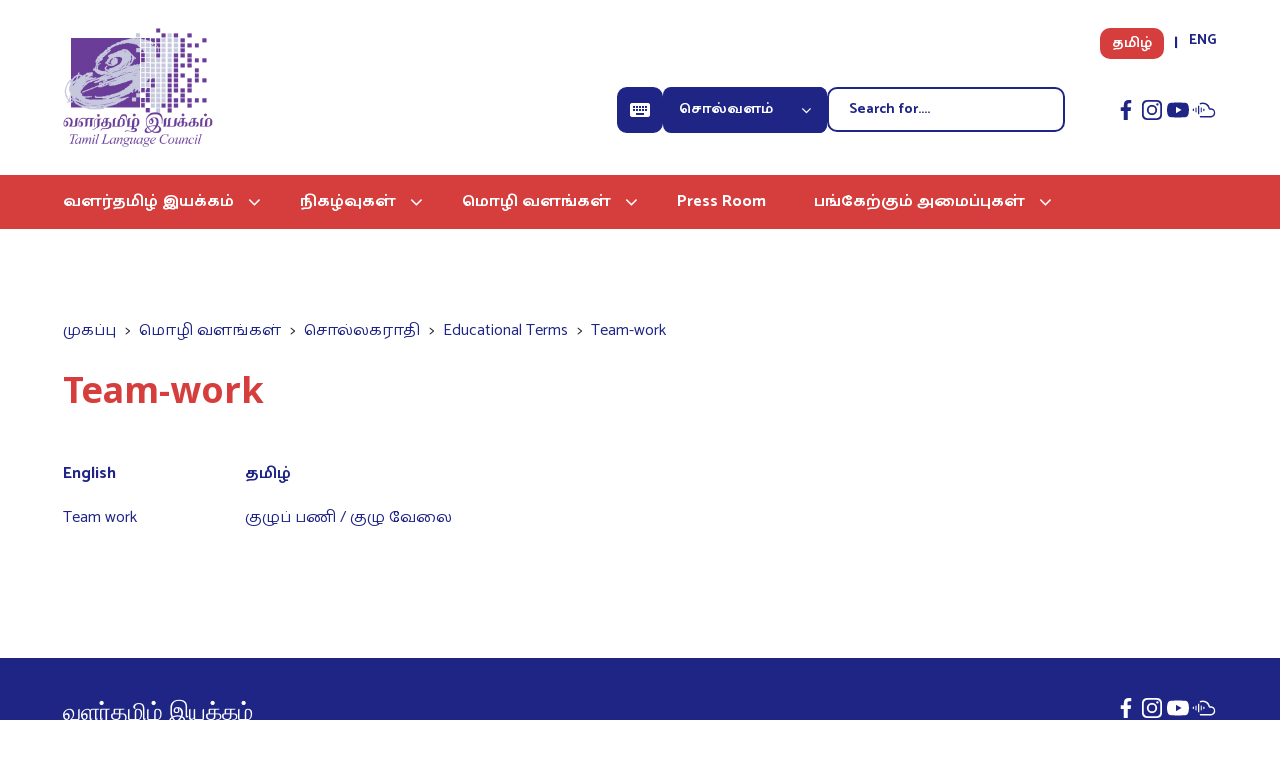

--- FILE ---
content_type: text/html; charset=utf-8
request_url: https://www.languagecouncils.sg/tamil/ta/language-resources/vocabulary/educational-terms/team-work
body_size: 16790
content:



<!DOCTYPE html>
<!--[if lt IE 7]>
<html class="no-js lt-ie9 lt-ie8 lt-ie7"> <![endif]-->
<!--[if IE 7]>
<html class="no-js lt-ie9 lt-ie8"> <![endif]-->
<!--[if IE 8]>
<html class="no-js lt-ie9"> <![endif]-->
<!--[if IE 9]>
<html class="no-js ie9"><![endif]-->
<!--[if gt IE 8]>
<html class="no-js"><![endif]-->
<html lang="ta">
<head><meta charset="utf-8" /><meta http-equiv="X-UA-Compatible" content="IE=edge" /><title>
	Team-work
</title><meta name="description" content="The Tamil Language Festival is spearheaded by the Tamil Language Council which was formed in 2000 under the auspices of MICA" />
    <!-- icons -->
    <link rel="shortcut icon" href="/html/Tlc/images/favicon.ico" /><meta name="viewport" content="width=device-width, initial-scale=1.0" /><link rel="stylesheet" href="/html/Tlc2023/css/style.2.1.0.css" type="text/css" /><script src="https://assets.wogaa.sg/scripts/wogaa.js" defer></script>
    <!-- Google tag (gtag.js) --> 
    <script async src=https://www.googletagmanager.com/gtag/js?id=G-K73PWTB3Q6></script> 
    <script> 
        window.dataLayer = window.dataLayer || []; function gtag() { dataLayer.push(arguments); } gtag('js', new Date()); gtag('config', 'G-K73PWTB3Q6');
    </script>    
    <!--End Google tag (gtag.js) -->
    <!-- Google Tag Manager -->
    <script>
        (function (w, d, s, l, i) {
            w[l] = w[l] || []; w[l].push({
                'gtm.start':
                    new Date().getTime(), event: 'gtm.js'
            }); var f = d.getElementsByTagName(s)[0],
                j = d.createElement(s), dl = l != 'dataLayer' ? '&l=' + l : ''; j.async = true; j.src =
                    'https://www.googletagmanager.com/gtm.js?id=' + i + dl; f.parentNode.insertBefore(j, f);
        })(window, document, 'script', 'dataLayer', 'GTM-WT826FH');
    </script>
    <!-- End Google Tag Manager -->
<meta http-equiv="Content-Security-Policy" content="default-src &#39;self&#39; &#39;unsafe-inline&#39; &#39;unsafe-eval&#39; *.googletagmanager.com *.tagmanager.google.com *.wogaa.sg *.dcube.cloud cm.everesttech.net wogadobeanalytics.sc.omtrdc.net; script-src &#39;self&#39; &#39;unsafe-inline&#39; &#39;unsafe-eval&#39; *.googletagmanager.com *.tagmanager.google.com https://www.youtube.com *.wogaa.sg *.google.com *.google-analytics.com *.googleapis.com *.dcube.cloud assets.adobedtm.com; style-src &#39;self&#39; &#39;unsafe-inline&#39; *.googleapis.com *.googletagmanager.com *.tagmanager.google.com *.google.com *.wogaa.sg *.dcube.cloud;   img-src &#39;self&#39; data: *.googletagmanager.com *.tagmanager.google.com *.demdex.net *.google-analytics.com *.google.com *.google.com.sg *.googleapis.com *.gstatic.com cm.everesttech.net wogadobeanalytics.sc.omtrdc.net; font-src &#39;self&#39; data: *.googletagmanager.com *.tagmanager.google.com fonts.gstatic.com *.wogaa.sg *.dcube.cloud; connect-src &#39;self&#39;  *.google.com *.googletagmanager.com *.tagmanager.google.com *.wogaa.sg *.dcube.cloud *.google-analytics.com *.googleapis.com stats.g.doubleclick.net *.demdex.net; frame-src &#39;self&#39; *.googletagmanager.com *.tagmanager.google.com *.demdex.net *.youtube.com *.facebook.com cse.google.com *.soundcloud.com/; object-src &#39;none&#39;;" /><meta name="title" content="Team-work" /><meta name="twitter:title" content="Team-work" /><meta property="og:title" content="Team-work" /><meta content="2025-08-29" /></head>

<body id="Body">
    <!-- Google Tag Manager (noscript) -->
    <noscript>
        <iframe src="https://www.googletagmanager.com/ns.html?id=GTM-WT826FH"
            height="0" width="0" style="display: none; visibility: hidden"></iframe>
    </noscript>
    <!-- End Google Tag Manager (noscript) -->
    <form method="post" action="/tamil/ta/language-resources/vocabulary/educational-terms/team-work" id="mainform">
<div class="aspNetHidden">
<input type="hidden" name="__EVENTTARGET" id="__EVENTTARGET" value="" />
<input type="hidden" name="__EVENTARGUMENT" id="__EVENTARGUMENT" value="" />
<input type="hidden" name="__VIEWSTATE" id="__VIEWSTATE" value="to4Vh5bp2h8Nmj6LUaFEe6o/btGXQGNdK3vGN++D/sq8ksntTaQKDamK3owysW8nhN3Ul/GL2AcMU5oPctqIp0Bk64dOKf9LiuKECpRvlOdQFGXEmW3FahZx/RY1bOo0adWbEQpIhkYMbGy6xGcJ1txE+tvJ0L39Gbpkzzp0Vq0eTaQJMhEOAsr2VYNjHuuJtV9iSsFpGP6eJ2ztPAl278NolnTmFOzBeQ48HqsVrZFCEYKHrt5r2l8bd/lvqIY7rmRI9+6n0H8xC8LCFKbqtz0cerJKj0HJ3QqYh3MqUMYKCaw5nN7wkX6XTDNhWArDhhL07rqZ655xe/[base64]/UMDTCmb58bjbGSTINHS5H/Z7MQzj90YJf1UViOfBARMHACcty7RvAVrZrveagzoZuAtohLqCMw/IK0dr9jx9NtG+BF+Kn4fG3bgs6NXhaKif9baoP8soX/USWk0cCyThCfG/OQHyd2gEkOwrprIljTrToEk7G+XyBq33oJQ8olVXNX5n2EzuQjVF4QDA3LN6feKgjUphy3DzMsJaQkHQPK7LRMgLxX3sg4mtfZmS6C4cwFClRojRC3iJjY8t+Vv/xe+8b1MK4zhKm5ZDwqMFhd2pXDI3UGmVVHPcfv2SQqbRDuND1LHGY4dcH6S41WBXYkMtVfqVlbl+3+vsyIuaRdUx3PXz3/NTxphR87Y9y71r8YksIzJM6aQZ8SdS7tv1rfbTZ9lgkCNE1zS9aGn5etQ7NMJIe1hZ9P/zOSxhevsEze5EejxLl2iBT3nL6rLvh2CHNZZmZGPxw2R6EuhLNkfvH/07rq1XJDxqnv7Ocqk/tnzEo3gkExNQRHXrxgoUY6/tmbagMX3n10zhTaFbB+37tCNjJN5EiP+cqJEYJSjcwZ9w2glPCub2eNWc1MCueiOxmAWxwCJRk9VuiD1pQXej8D0wqaXf8X7+9WclgrXqW/+NxHQjixIEn2HsXai7nOMvotTY608PI+ZnxNQwj+Mszd5woo/LpTxQ1xlv4kVUvQwq5J4xoULTrM62eqJnQUIL7iUUCT3k9TrKF9AKjzopIvQMGNyC+5eMg+zKTvtvVlUNgpudW4BxriHg0s9MnjCOiqB/t5xbH0kSsL5Q8xNxJ7CncHP+g+W9pGQUobH+QZazJvJBIlzOucKDuDSpZN2QBNjFAQuSq1JSBPgTZN17Vznlo8NZqzD4FpqbNvnocAwo+cBZFI4bbjd6NFfqmxOsKwkR6IYcUr3fUgz9WvV5CK8YUtPW9/II31QHKJ5DQQjYwc5e/LIkO1djNGzM5xeP9BbthfHC5oodVKIWzAcA4k/2TF8OjhYmSh/UGp85G7PtJ3wS36jBGt6SKPVrmA8LIRhXGNxLs/BQMNJN4FhUhmk9T71x1lGqCB5DoV2BrKWxfhA9cbC9Es9iTvduvaiAAON43ncfHPulQnpH4VAdDezyKdLTVWG6/7uaEOE85LsWmP5q8omsxS1mpF1ZQfCP1M0nrH35/CzG0ZdoeiV1SjWZF48g2gd45ph+SpTaGK/1EJT1r/m2ZKbYwai5fLbWqEiu4Rv6UFrrIs2bxBw8lprDzUijH73jLwEsopULiBh09fE1+liGkyECX97jpQM8pv695PviJU/f4DLAlhEykiWD9+xAd8JWkU0YNFmiNFWqFSSxeAfTeypqeL3OQO6sE0JUM/UmvsC1uGRVNp4KatDpssM+MIA4WRPvDaXVv+IwTsza3EOtcckmixl6EB4A5hZm0E+Xbb+b0ho33LZioFjDzdBH0RZzn7b3ir+jhJHgvUfTa+llF75q/n4NpLc7XAQhzxKT899BKVn3yEjVpQ0BjDRLPHnNPHvmRnKULiwciQZcvN/[base64]/KXs+FT+glQ5tLidCSvUQ/LnV2X22O/3AehvZ7uq9QzaG/o3pXCjxJlDTaUlnstvSSczMCvQaIYXcAJoX6WCQoWDFBhChfP7XZsBEke2M98cWRGnk4MtbrXpyquKjFNQ0IVqnL7RwUQs7jBhsEjObYSPvpCt0aZkyq1GQmx1yW6s0DpKq6o6yRlNAv8MGLcYY6I2MHeOW/VoiBBsyZWptpcMpZbfD51wyufRIOJAUdGGzj+sZhQMaLFKKxEAg+lwHkhYVopopXjJyxWaCukj2E0pKVpvghrz6UgjjWcJbjD8Jz9xbXytifa5XtnpTMx+ulLfBkNRuv3pAfm//fH6RF34nJbtghtFL5naPr7z9eqkWJXkG3LGDlxtRiPMMYUZkaNBozfyyedjFEfXLCgBHMQUxEvhmKeJPeNxlluRrUBKis/JWQ2Q236HXee9estojOxwGVdBEAlkswpMChiazI02fM6z7q+4CdWfHBEMyZpQCK7oTSWkjSIaP9PSxP9Sx54XxixSnz0wxMiXmLYxr8Vc7Ei68PV32J8fg3nzx7drGdkJ52KB4pt+kL4H2K2SPcpudSom9PtcSm/Ut0eoTUy+pobB7o3Ibcakx3spAdR2w35nbq8W1K8DeeVoZ8AeyDx+6WVyT9iNkzvu8d6Jng/HTHDJX4nI0wi+J7bLrWD42+TeUrEro+0CYiQFN5r4ilG69wRiLZ/QyudIFQr9y+8fMWLv4k5GdeDr86oIUByG2sPYkc4tTtFpUhpIaefgzJToGyBsEl/mTxNaccJ+4E0acW8egHxkrhf9CGaysBc2UZ5QpsN5NdPF0PQjyMFffREB3/FvnzWiXuSi7TGd+luENs1JV/ICS8PUA6caKu/LHRZwLs+PjpoTXiLDfCiGwQxoDa7UL4LCcDC2ku6HuQvmMeijH29MqdU7v8VwyriPQ3y7l4pmvtzxJDgF21KEpOtcXa0X8ZG+YTafqwnhbykpZSf1rHm2BprTXJD0MxzT5wjGVLAWxNjai77Q3bDa4Vjq0Xv9rZCibjclB/SZ49Jq7ilW0rK0b/RTgi+u+kRvxBA47Ne5P7PtdMzqsfQ7TPCWgwmqQV+4/dtEAjpwX9XE8IvDoTdZUFO0K59U7P9hqYCw7sGiNddBuggTIx7NkB9O7rBv6Nm6upwRnO+JmoP4/21tz8z5s6iLtI1NgkYknFXU0e1fZxA3FwUxkWZT5Cv+1VMgwOOS4Ea5JSfPW7xs1vrklHmn15i8MtJnMG57plslwn72UMrV4uL4VKQvtyokFBCLh7HTdBAVCoI0HN5dha9mt+BowiHDHMVAW5K4liu1eTsRWuaPIofV2JAhENrdXe97WUAvqQEvwlrSJHhZU32/iPZFaszCI1FIq+Jp5QR+cqJmb49dB2xHBrPXvb6VTuQeUh4MWo9yIEhLVUIf42jFjl6xl+8Qop47auwZBX/9q8E9s8E/Mc9Wz9X7Y9ks1tCTY3aLAHuy7i6zDsMn0rY5yTGeec+vM1+6oFerImWmPH/oCTHoceCA+cfLFf65ewo4FHysGRy/r/TBHK/jFu7oIVD23Js9t4DNstMAN8+rchKZXXIXEeIroAoNlg3+cJkXs6Yuqa2ggz2UllPMebCz4ZfS6wmykTXJCQWj0BRCzLt/hnPkBKuzsurUD8n0dNCX7t6iaP77he9uAGX5l46p5Cjybfvku+MQqZ/2dslTCaxMvX9EKrrTvnCIr9enAzdAf9lENqIxHgmVVZOkUt9BocCV7XqiDd8AhojIjJbqm/4Ycz/N2KC73R/WelwCjaiiohkMeBmZ+CMcOgzvntEHTKj78ENnCBzDJBRr5ZhVyeZuP3DCKABFWgX1L47G64uwAiz9aCKYyq2Gb2/DhUpniN1w5zVjdP2zpkPLb9CG/2VGgY5PKZFc/OnT+/k5mRenkeDpY4ArpjrowKbNoj5xKTlhCYnSRUaWLLRVFcdAECxqKHI8zzQG2osejJpJyaTGBOCsHhYHW+/XDXo1BQMRDFqv1L4uz9xJV+jqHQ+bPO5tITpZwnnxnqdyBmdandY4rV2lVMM8/t6LMaKNSkipaIYaaLI6BNdRHhQP5q+hrqHykJSz5wzeajKZyXSh2M2kIJkMIRzbCEHzTb6vPNeLAt5zkQlaEkzOe6/iCdfCmcOnEp8FP+1kMu38IyVsZsmi9phIpmHoocIq7CR4b4HKqjxvGra6djUqkqaxQB/btP0efjSxtvmqme7vhSQBD/j/qjcyS3r3FXR9ySSkA6Qq9SNcPLj/gj+ghaRCTMUmbDL4mHusps7DynGBr/FKw4uX/9LBNLsXWJBuY1npdYewvwpwE8ceHWaNPoHS4Atv8SF65SEvNh/[base64]/3nw60NP9Srn26z/z2izI0KEZeXC0tLm1bAMosnyUBo0PGTQVkXK7rTJi5OVJqntzuhqbya93loWQnt9sQq56dlwq3kfypboJT1ncxq8UQNYU+XUHtVz9K7LNPh1fOes33O+1xafycTY37IQ1m5/myOtGOLkqJP6/8Yp71oO7LLSyamxMdU48cwSNMT/loRbRiNT8iPZ3SsfHaNPTq7oXvTzB6LeEMywR9/h0Mn3aeet/5RSjP2KMwzW+4EbThc/EnwwSrJUIYbKgKvDKtqWPchPAw+tVT5fSWVU+MIyH1s4/fvd5oTAGFkZ2qMlwRNDIuf5WKQvojJ7kIqnXWBvmesyAIPYZLgDaq8eySwzy15vsuYxk8yLfRpC7UbKJMaNDNs2GPo28zgP156R3Gf1XMWPSR41p8BNNLGB/e8H6EhgGryiehGBwhx68cu1O1dPW24cDWgN5OBX6qAxdezer+5G2PochBvl/+E5/fGRZBGaC1SYy2etp66uMU9XEwK11s4Cr15+gdvPu5DG8lbyrptAnS0D1mfGatp6gv3M+N44IunkIxTSPj7zfkb3kP0jHIygeftwyfiiINkf0rP2vNSwQV/0mHhNgtPAK4gn87aXI+DYBvhIagiFWnIAwXSCoAMbgaui/jcUDtzNNF5EKuyTMhyfUgPhIozUSKDlyqUs4vw57AsU6Yki9o10XnuCW4XTkSrpzDVfq3+n9imk/XtXcaw6DXlALjWiYcvE4mwhkI6WHQ4SeewoyNX/5cdhbEbFMbgUnLfPkiQbmvxMd7F1wNwlInkT4I2CfwuisMLhqOSTXamX9g5Kfmo4ZHFEle2Q4Yq4amp17gA5yLNwEVrrHTzeDjaKi+DH/iLqPM6FDaVvNkWrGZk0aer1U0wOoT+De1uHe8xhhKwj3/0mDB2KlVrnJgaEueSB4oq+1ceyCvFIdLDJo4F9Jnm3fXJ4XLVFf0Td/KwO5eM7AFcZUJ2E5C8TJif1LRjPCUI8y9+JuR3D9C59TSq5vESAD0Hc/9eIa7u8e4Dx/e+LP3nN1qlFT7PfrNcY52GnwXS5+4fR8ouLCKxQcWig8DcxXrcpwNX5cVVkXXWqBLAOpnJ8eZPzXXxpRWLic9aZZA7nIps/BFBBTqJLnUxBy6kqkRoN6dDguDFvuDq5Y0z1Gc26hiJmiETyZJ+6BX5G9GW/r+cbMVbsHY8PaW8MwWkPdoSvTpje2vvZJfeUf82zZqKjR2i0vRtAl6NoGM78Os7OEpaPTrceTRoNeT9nu25x7GLYBuIQsl0dF/lRgPpuAkgpfNdMAGFvM0/+EUsWu9Bfo0oIQ+ESla+GUUJTpxX27LXv5S+TsR3lqSy3uQSjBzafEA7Kh1JxCFCikUJtZP0GQ8f95muQx83c0q8BnlmJ/[base64]/[base64]/IYajpaHPFQdE93zOH8HMwYovC9/hF1hOBZi9UY0Hw/2v7nBA7KWmGj/nHLITULdPdohl5Nsz/iI1bbha+eGYEExLmvU4jJCP7ryoliz6Tp5ccDl9tVvDmnoYdBDFZkq3kkTnHXg1QZh/+b2eBO/GDpfn1IBP17U0bTbC13nZYVq5Umaziic2stXXkCXghbCXHP+SrgSeuffFiu7vVUDXG/1pYbdi/B4Xs4Z6lXnugvnrnC6ITzR+1+E//PkTAYwDhJ+sYTyFW4yHX3eSZTDk/2cAV8pJzpOBKzHb0MOWTEnEZ5Rkz3fqSDnHlE4crGA93UFsoWtnwSuocmoU+zowsmnw5rzZWxrRdpsjeeC4HHv44AAYgh2EoCPV89+2LdiXBywG7fm/+ElqCuCo1KiagGU6tqDIwNm1xW8KDwT8tsLTdy6LwQkYdB+byoZvTaYx7hWmJ82TuhOnpOwAj05NeL5Ofu20+4IiP0HuNXWQjc/4MDm94Z16R9i+UfkvXh6wgJG73FnwnfwMImzIAOPuySpUlsbBt8c5zgXb0MsmEdJx7rk0G+lLLcfm8QAhYCRIQzTPCy3KEGM3JwFrtJHp+RJ9jdt+72DA1E/PCFQ6iymNxZ79rQf+u7+SSLYcMe1nTJdQVS0ayVMhkMfmh7Rxj+6TKTEilOQ/aOXTdioIWZqcB4BRhT0GxS4Wl4eje0i0KSX5b8ro3tw1TZh9tK068xbwbPgNdx3V+C0vlGBX2m+c++4EFgy6isgXqLyPoH1/oQIEsg5a0ZuHAv3eL0RUJPnBzKTf4HviWB7T8PyysNIISXg2aK3ZpjAuRqQwDag7Gcgxu5DXM/7MOnn1Cy9oj4sTwfCZ8ZGl6OcH/jWd4nhp6kqAkaVzh8D1eNFPqLKNkNKzdLFYM85FA/tIpRvJkQtqAk4xpo+cs6WZOGu+IpkcZrDHqEJdTHoGPWAq0q5bvTllZkJjJBOs2YfushareBliRVaZu7QOEs+07flgsfWqK5pVT6+D+tZx1pavhXP40xtfRq8pe3MgLyPaY+i7fRq0isQQzewgdC8WNGl71ZCv6XtPmv7g8FWa/oehzz4ZA825ncxBn4A/RRV6Fh6zyFH0+roW332LTG0fqqH20vrewOm5jFHWUWxgkDwbYVKQ7yATY2RrKxyHOcSP4odgMjK8ULr4Hb1hhE5YcsLb9ot5tDDOGVkfHVqn8s++wJTNWfLGilqThEFuYHSawKDqtfIqSlWmFcdGPb/bJzojcqjccNkkW8rKRuSwphY00tsjufPf687KCGspVIgcGkplpoERKL1tj1lJXADzZkxY+ONyHVATQDFZWW/V3/rqWfu4q3kUprsW16tussEkQtU0UFDKAPTPQwMs+O0XI9nvTYROzGHGs7Dh2hwBoIvxbn4CGkeLGY/p7KAfHylYKls3tm1Y/6TjwgW6RiNRu04GOMP/EQUHxLhl/2nazFO9kvgqm4Bc6vo40LJaWCLCkzOJ7DfYIe80oGvITx45US6LDoSrGg6h+E5W6NWiXtf8QWoWyRMFOjTozQ3zk0L0POq/ir6MXvh08kTbDuR/YAlzJrdtJyXiOyQJlr/WN4wVdvQit3FN8DgqHmoFF6svdKDgsNSGt3b30qzA/r9KhJKmtXQUOXxrHmW7txNZfuDcEyUM0b1UzK4xI2bNkgNPTfJbL8E2LblOwW8rEs3pj3/hH8nyNSQOzX5AI7nDSVUj3btk2VaepZSjjr6uSZ7Sjg+hJI7WQdpUZQgTcbRzZAoSIcmR1/t2jlm7B3nRZAGWrfxI+MU4Gcay105sb2wWJvIXJmYgR2aU/DE6zgBKRHCX/uhfstV1YG/vn5QNplki4sCnNr7bTBV5969XKVcz/Ao8bFVqdNR0aRncegJbE6hFHu3Hr0sYJ4Q23daLBy7brg6D6ufTbJiDSBP3fqW1HLTVNAYGuyg52+SZFreg+56RfpJN/bjc2mn5vc2/f57bP6/DTotaCcfz5KtDzRQWXkyB7SogbFzaxqRTdhVdQC+Qrp/GwZxxmAQY3ghk4+Hw7xNxJsmiwi5HmChUxksmqucb8ZTMwQhibeZpMhftn/b+anclIGhUCBACpZVJOJnUF4hw5dv5vIWGNwCdTR2IGi/fNZEWSzqt/GZ8RK48IZy6CPF5jSvzIdD1QmCI9WZQ2Jz+6SFJA8A45tRIam6DeIf1SDQBVmkjTEnK0rUa1kOXHhaheZZU6p4pOOAqSMRNwcYAqY7IwVXnBCnSPSe2njYR+xPKi8y7LO8lVgx3gflKRtd9ImhawE9eyi40/Hw8mry443uQOhMXYZs3OlRR15kvYzeOqH3wmfjCc+1jewEozdITNpMo4UwjGC94gohx6UqJVDn48A5Ef+dTWxQq6F1qXMMdxXG3+RwuVh/[base64]/QVtViStLudzFcT0jeuvwOlco3gp6j9t94tDntxciGzY3/I97JeyTVGqp9PNvpLJbXYDkcM7qaC4dvCu6za2xRjCNalVbf/VjMRU/uBlu+Q7BBTRcFRASCyGdCYQ/ZjDMA1Z+l5VZzEr7nCZVY0j1KXXqu3dgw4kd2xDL7O4g1LunyP2OdlIcBhfxnFQebrO0buAQzklVGI3bbje66TDTTxW2w1tx3HWsHPyVxTJnIgzmbCDrPvHLt7IkKoW89uAzPFQA+urxW/2GJK+9dCnIDMw9zHFnha6Oh1Ycs6hFYvSuGMHZngHskGYdMP4SJKCv5SjGLCHbMT+tV2mJ1x182d5scFenWnBYR2pzui9ZF6fsvHMiGnQSWm+EH8u4h6TOzHAWQdvQKcT/11Xoa+RbAwj8NQ7bNDHx2z1GUZGrQ2hzxiqHEhKR6q7xp1hxcXbt/ZQsVg8AeSlRFJUVJlHiaJi+QSJm0xz4pX98dlu2Kvjl2IPWYsoI6Y0E44OB+/6HdU9D6AotrosSV2Jf5muZvUJMWAgyRxHrlz8V5wY8jRRUxaYzx2NchGyA0B54poGSpp6VcFgKPs2MQubmWrhTMW5Ps7B9l6arArwBWWNH85O+DxTDsQae1zUTlVUbNUAmkm18Mm5ZwJ4Ir5YRjB8DY0YfjqJTzVDIDrA5CP2s9DStqIoWe+rpjPNcKWZ/[base64]/EcDlS/BArRPFuSaSMCM2lhAR0h6bGp3ohmq+W1AGo4Jlrffji/3FjEp8J4xwJpO67uhjUl8jB1uWVgE9ItoSA1qK4WxEh92+5pl9J5bkYF6SZ2Wrut6a5klkNKApqr0ZTke8W8Cce0Jy6uNngGgNiQ3YwQry8Wpx6wdknLd1hIqSbjmFCLYIiWWXP1xjUQwJqRXO3WBkkRPJ8eu0xyWXSm8hw/eGSIq3iR24QedJZFqnqKwskbtcR/t5+HKMoUImoaqQlSdsqInQVF4+GeNxzZCTogcWWAw6gLFWOG+zMXxvlZj7uzuEBtWA908xfvAxwBksWEKWWoyQdrPKPP8FAPZC+TuyQWuPV+9XYq9hm5wr0SSTuTPZ/d6/Iaymj0DNi13uY6Ax/l4fwsF8uqEV2vdDoarNOP6EfdLxBSuSk4A9XLrRBabDM8/F37ka8R8enDRfa4yVCZY3Xa0HhfaBlb2fF4OAsEGJFtvsG6Np+M2p3NAj539GBrQcu/81lyWxPsKYcfPOYmNYNDCkop+w3qOHgGtJ2tdaMuXKxPRv67AZE1+OJSMAqVazOZcj2F8/PjG+IzPWjeOqisP188NsNNcLbA7EJS1SIjnG1CAil3wMCyXHD2U7YdCE/CNGt0ck7zU22QjQkBACY11Yem807SnYDQ2VqstG3eUl0rsg6hxRFrw4KW3fjkY1Pk7UP7XSNQh1QKd281QhaB/FgNVzGhiSM9paTvt85FJ3uChmZzGgrQvQuLCShN6tHm1Lt1bPTDIfmLGd0IM6FcST5a1pZdmra5GJlXNdiDOAm2pyodyKBqsOyV4oTsAtG+1oQR7wgZrksYc8/M0RkT8RrEY3iBUuI8WL1a7Nb1l7S4Bxyukc94NpZ3guwgGxsZ3f0NHLmRWwTfyKDp5SGSlaLUbIReOPlW5XnLL8hHPRYYq57/[base64]/aWvY8hOyAjlHrnlBduYKWBJZr4kAUV4UNHvGOmY7AXOxk/ei9T2CBHS75Fz7PbM7JWS8rA54ZmNyoAlpdR0n8O6aeGqR68zXZM4Iw7afFG3vjnwH2rSJkWRYRAly6TXM8Sc3CG/sQZogOLyIzvLBV+sf/oakrFYp2F3szAw788CjWK1ec0+FV/dgb3J3ZCpOzZH4L5BN9yqQkrQzAaqZAk7/US9XqjCvIKerbxdbUZ8Oqb5L44I8v7R15V8URhl+HEWP3uqsQwqp0vT9QbfcMkBoHjdELgGk253YCOPb3ydxk/vWWO4/LvFxf2gBY6JR6BpN82Xgg43EK42IjYjemhh90R11JPnGFAlqjAUQtImHm0fDmRg2x9/dpT0G83iYw6zRcO9ROGAxeAQ/BF8Syj4nJMfDyzhMbnMx9hAGhvNWh3INnAEftR9j1dcQKUym6PEFpnaZ9oJPs0Nm2K3ufBNSDMnK/xMqlH6Mjn5n2lJFSfrsUBvCAPAeHmyOAM2EHTGYIXDo2+KWyR861NGMf5pnWTpzu9I9NZuRPmS0F4gk8c95T/7rrlB5gY74=" />
</div>

<script type="text/javascript">
//<![CDATA[
var theForm = document.forms['mainform'];
if (!theForm) {
    theForm = document.mainform;
}
function __doPostBack(eventTarget, eventArgument) {
    if (!theForm.onsubmit || (theForm.onsubmit() != false)) {
        theForm.__EVENTTARGET.value = eventTarget;
        theForm.__EVENTARGUMENT.value = eventArgument;
        theForm.submit();
    }
}
//]]>
</script>


<script src="/WebResource.axd?d=pynGkmcFUV13He1Qd6_TZGZTE8AkH9-4z_7qTnu6hmSxMLnoG6dHOJEDlQnTXzaTfhPrcTTjrVPW---2yRo5fUcKUg5qepuKtg_YOFVduqD7UqtWi5uIefZR11xNLix70&amp;t=638960893850303409" type="text/javascript"></script>


<script src="/ScriptResource.axd?d=[base64]&amp;t=5c0e0825" type="text/javascript"></script>
<script src="/ScriptResource.axd?d=[base64]&amp;t=5c0e0825" type="text/javascript"></script>
<div class="aspNetHidden">

	<input type="hidden" name="__VIEWSTATEGENERATOR" id="__VIEWSTATEGENERATOR" value="4BD59021" />
	<input type="hidden" name="__EVENTVALIDATION" id="__EVENTVALIDATION" value="e18d9PNObN7ZRUObTNErPcbRAKYgKEfD+CdaJN7NhuxHaC97OKvpza6pi+I7Ncaz13HKCsaXz9HH0mek48tu6n0CC6kuxyyD7+iQIgwx3z6PUWttoD8lDmsuB+edTrdY6fUrlm3InyLUvc4qjGD+SIWqdUyZOuIpt0haSi6UaVvRGsBO/QMjeix67u+3DXzeub5b24zOnmjIlGMwh7ucg74ahHBvMHTnHejH28F7rfQ=" />
</div>
        <!-- Start of Header Section -->
        
        <header>
            <div class="header-main">
                <div class="container">
                    <div class="header-main__core">
                        <div id="tlcplaceholderlogoblock_0_DivCode">
                <div class="header-logo"><a href="/tamil/ta">
                <picture>
                  <source media="(max-width: 1024px)" srcset="/html/Tlc2023/img/ui/tamil-logo-tablet.png"><img src="/html/tlc2023/img/ui/tamil-logo.png" alt="Tamil Logo" width="239" height="190" />
                </source></picture></a></div>
</div>



                        <div class="header-tools">
                            <div id="tlcplaceholderheadertooltop_0_DivCode" class="language-switch">
    <div id="tlcplaceholderheadertooltop_0_DivTamil" class="language-switch__item language-switch__item--active">
        <a id="tlcplaceholderheadertooltop_0_HypTamil" href="/tamil/ta/language-resources/vocabulary/educational-terms/team-work">தமிழ்</a>
    </div>
    <div id="tlcplaceholderheadertooltop_0_DivEnglish" class="language-switch__item">
        <a id="tlcplaceholderheadertooltop_0_HypEnglish" href="/tamil/en/language-resources/vocabulary/educational-terms/team-work">ENG</a>
    </div>
</div>


                            <div class="header-tools__menu-toggle">
                                <span></span>
                            </div>
                            <div id="tlcplaceholderheadertoolbottom_0_DivCode" class="header-tools__bottom">
    <div class="header-tools__bottom__search">
        <button class="btn-keyboard" type="button" aria-label="Open Keyboard">
            <img src="/html/Tlc2023/img/ui/keyboard_icon.svg"
                alt="Keyboard Icon" width="20" height="20">
        </button>
        <div class="tamil-keyboard">
            <span class="tamil-keyboard__title">தமிழ்</span>
            <div class="tamil-keyboard__wrapper">
                <div class="tamil-keyboard__row">
                    <span class="tamil-keyboard__item" data-text="1" data-shift="!">1</span>
                    <span class="tamil-keyboard__item" data-text="2" data-shift="@">2</span>
                    <span class="tamil-keyboard__item" data-text="3" data-shift="#">3</span>
                    <span class="tamil-keyboard__item" data-text="4" data-shift="$">4</span>
                    <span class="tamil-keyboard__item" data-text="5" data-shift="%">5</span>
                    <span class="tamil-keyboard__item" data-text="6" data-shift="^">6</span>
                    <span class="tamil-keyboard__item" data-text="7" data-shift="&amp;">7</span>
                    <span class="tamil-keyboard__item" data-text="8" data-shift="*">8</span>
                    <span class="tamil-keyboard__item" data-text="9" data-shift="(">9</span>
                    <span class="tamil-keyboard__item" data-text="0" data-shift=")">0</span>
                    <span class="tamil-keyboard__item" data-text="-" data-shift="_">-</span>
                    <span class="tamil-keyboard__item" data-text="=" data-shift="+">=</span>
                    <span class="tamil-keyboard__item" data-text="BkSp">BkSp</span>
                </div>
                <div class="tamil-keyboard__row">
                    <span class="tamil-keyboard__item" data-text="ஆ" data-shift="ஸ">ஆ</span>
                    <span class="tamil-keyboard__item" data-text="ஷ" data-shift="ஷ">ஷ</span>
                    <span class="tamil-keyboard__item" data-text="ஊ" data-shift="ஜ">ஊ</span>
                    <span class="tamil-keyboard__item" data-text="ஐ" data-shift="ஹ">ஐ</span>
                    <span class="tamil-keyboard__item" data-text="ஏ" data-shift="ஸ்ரீ">ஏ</span>
                    <span class="tamil-keyboard__item" data-text="ள" data-shift="க்ஷ">ள</span>
                    <span class="tamil-keyboard__item" data-text="ற" data-shift="">ற</span>
                    <span class="tamil-keyboard__item" data-text="ன" data-shift="">ன</span>
                    <span class="tamil-keyboard__item" data-text="ட" data-shift="[">ட</span>
                    <span class="tamil-keyboard__item" data-text="ண" data-shift="]">ண</span>
                    <span class="tamil-keyboard__item" data-text="ச" data-shift="{">ச</span>
                    <span class="tamil-keyboard__item" data-text="ஞ" data-shift="}">ஞ</span>
                    <span class="tamil-keyboard__item" data-text="\" data-shift="|">\</span>
                </div>
                <div class="tamil-keyboard__row">
                    <span class="tamil-keyboard__item" data-text="அ" data-shift="௹">அ</span>
                    <span class="tamil-keyboard__item" data-text="இ" data-shift="௺">இ</span>
                    <span class="tamil-keyboard__item" data-text="உ" data-shift="௸">உ</span>
                    <span class="tamil-keyboard__item" data-text="்" data-shift="ஃ">்</span>
                    <span class="tamil-keyboard__item" data-text="எ" data-shift="">எ</span>
                    <span class="tamil-keyboard__item" data-text="க" data-shift="">க</span>
                    <span class="tamil-keyboard__item" data-text="ப" data-shift="">ப</span>
                    <span class="tamil-keyboard__item" data-text="ம" data-shift="&amp;quot;">ம</span>
                    <span class="tamil-keyboard__item" data-text="த" data-shift=":">த</span>
                    <span class="tamil-keyboard__item" data-text="ந" data-shift=";">ந</span>
                    <span class="tamil-keyboard__item" data-text="ய" data-shift="'">ய</span>
                    <span class="tamil-keyboard__item" data-text="Enter">Enter</span>
                </div>
                <div class="tamil-keyboard__row">
                    <span class="tamil-keyboard__item" data-text="Shift">Shift</span>
                    <span class="tamil-keyboard__item" data-text="ஔ" data-shift="௳">ஔ</span>
                    <span class="tamil-keyboard__item" data-text="ஓ" data-shift="௴">ஓ</span>
                    <span class="tamil-keyboard__item" data-text="ஒ" data-shift="௵">ஒ</span>
                    <span class="tamil-keyboard__item" data-text="வ" data-shift="௶">வ</span>
                    <span class="tamil-keyboard__item" data-text="ங" data-shift="௷">ங</span>
                    <span class="tamil-keyboard__item" data-text="ல" data-shift="">ல</span>
                    <span class="tamil-keyboard__item" data-text="ர" data-shift="">ர</span>
                    <span class="tamil-keyboard__item" data-text="," data-shift="/">,</span>
                    <span class="tamil-keyboard__item" data-text="." data-shift="&lt;">.</span>
                    <span class="tamil-keyboard__item" data-text="ழ" data-shift="&gt;">ழ</span>
                    <span class="tamil-keyboard__item" data-text="ய" data-shift="?">ய</span>
                    <span class="tamil-keyboard__item" data-text="Shift">Shift</span>
                </div>
                <div class="tamil-keyboard__row">
                    <span class="tamil-keyboard__item tamil-keyboard__item--space" data-text="Space">Space</span>
                </div>
            </div>
        </div>
        <select name="tlcplaceholderheadertoolbottom_0$DdlSearchOption" id="tlcplaceholderheadertoolbottom_0_DdlSearchOption" class="custom-select" placeholder="">
	<option value="0">சொல்வளம் </option>
	<option value="1">இந்த இணையத்தளத்தில்</option>

</select>
        <div id="tlcplaceholderheadertoolbottom_0_Panel1" onkeypress="javascript:return WebForm_FireDefaultButton(event, &#39;tlcplaceholderheadertoolbottom_0_BtnSubmitSearch&#39;)">
	
            <script type="text/javascript">
//<![CDATA[
Sys.WebForms.PageRequestManager._initialize('tlcplaceholderheadertoolbottom_0$ScriptManger1', 'mainform', ['ttlcplaceholderheadertoolbottom_0$UpdatePanel1','tlcplaceholderheadertoolbottom_0_UpdatePanel1'], [], [], 90, '');
	//]]>
</script>

            <div id="tlcplaceholderheadertoolbottom_0_UpdatePanel1">
		
                    <input name="tlcplaceholderheadertoolbottom_0$editor" type="text" id="editor" class="header-search" placeholder="Search for...." aria-label="Search" />
                    <input type="submit" name="tlcplaceholderheadertoolbottom_0$BtnSubmitSearch" value="Send" id="tlcplaceholderheadertoolbottom_0_BtnSubmitSearch" class="tamil-keyboard__submit" style="display: none" />
                
	</div>
        
</div>
    </div>
    <div id="tlcplaceholderheadertoolbottom_0_placeholderheadertoolsocial_0_DivCode" class="header-tools__bottom__social">
    
            <a id="tlcplaceholderheadertoolbottom_0_placeholderheadertoolsocial_0_RptSocialMedia_HypSocialMedia_0" rel="noopener noreferrer" href="https://www.facebook.com/TamilLanguageCouncilSingapore" target="_blank">
                <picture>
                    <source id="tlcplaceholderheadertoolbottom_0_placeholderheadertoolsocial_0_RptSocialMedia_SrcSet_0" media="(max-width: 1199px)" srcset="/tamil/ta/-/media/tlc2023/common/facebook_icon.svg?h=26&amp;w=26" /><img id="tlcplaceholderheadertoolbottom_0_placeholderheadertoolsocial_0_RptSocialMedia_ImgSocialMedia_0" width="26px" height="26px" src="/tamil/ta/-/media/tlc2023/common/facebook_icon_blue.svg?h=26&amp;w=26" alt="Facebook" />
                </picture>
            </a>
        
            <a id="tlcplaceholderheadertoolbottom_0_placeholderheadertoolsocial_0_RptSocialMedia_HypSocialMedia_1" rel="noopener noreferrer" href="https://www.instagram.com/tamillangfestival" target="_blank">
                <picture>
                    <source id="tlcplaceholderheadertoolbottom_0_placeholderheadertoolsocial_0_RptSocialMedia_SrcSet_1" media="(max-width: 1199px)" srcset="/tamil/ta/-/media/tlc2023/common/ig_icon.svg?h=26&amp;w=26" /><img id="tlcplaceholderheadertoolbottom_0_placeholderheadertoolsocial_0_RptSocialMedia_ImgSocialMedia_1" width="26px" height="26px" src="/tamil/ta/-/media/tlc2023/common/ig_icon_blue.svg?h=26&amp;w=26" alt="Instagram" />
                </picture>
            </a>
        
            <a id="tlcplaceholderheadertoolbottom_0_placeholderheadertoolsocial_0_RptSocialMedia_HypSocialMedia_2" rel="noopener noreferrer" href="https://www.youtube.com/user/tamillanguagecouncil" target="_blank">
                <picture>
                    <source id="tlcplaceholderheadertoolbottom_0_placeholderheadertoolsocial_0_RptSocialMedia_SrcSet_2" media="(max-width: 1199px)" srcset="/tamil/ta/-/media/tlc2023/common/youtube_icon.svg?h=26&amp;w=26" /><img id="tlcplaceholderheadertoolbottom_0_placeholderheadertoolsocial_0_RptSocialMedia_ImgSocialMedia_2" width="26px" height="26px" src="/tamil/ta/-/media/tlc2023/common/youtube_icon_blue.svg?h=26&amp;w=26" alt="Youtube" />
                </picture>
            </a>
        
            <a id="tlcplaceholderheadertoolbottom_0_placeholderheadertoolsocial_0_RptSocialMedia_HypSocialMedia_3" rel="noopener noreferrer" href="https://soundcloud.com/tamil-language-council-tlc" target="_blank">
                <picture>
                    <source id="tlcplaceholderheadertoolbottom_0_placeholderheadertoolsocial_0_RptSocialMedia_SrcSet_3" media="(max-width: 1199px)" srcset="/tamil/ta/-/media/tlc2023/common/soundcloud_icon.svg?h=26&amp;w=26" /><img id="tlcplaceholderheadertoolbottom_0_placeholderheadertoolsocial_0_RptSocialMedia_ImgSocialMedia_3" width="26px" height="26px" src="/tamil/ta/-/media/tlc2023/common/soundcloud_icon_blue.svg?h=26&amp;w=26" alt="Soundcloud" />
                </picture>
            </a>
        
</div>
</div>




                        </div>
                    </div>
                </div>
                <div id="tlcplaceholderheadernav_0_DivCode" class="header-main__nav">
    <div class="container">
        <nav class="header-nav">
            <div class="header-nav__close"><span class="sgds-icon sgds-icon-cross"></span></div>
            <ul>
                <li class='header-nav__item header-nav__item--mobile-only'><a href='/tamil/ta'><span>முகப்பு</span></a></li><li class='header-nav__item header-nav__item--has-child'><a href='/tamil/ta/about'><span>வளர்தமிழ் இயக்கம்</span></a><span class='nav-arrow'></span><ul><li><a href='/tamil/ta/about/about-the-tamil-language-council'><span>வளர்தமிழ் இயக்கத்தைப் பற்றி</span></a></li><li><a href='/tamil/ta/about/about-the-logo'><span>சின்னத்தைப் பற்றி</span></a></li><li><a href='/tamil/ta/about/tamil-language-council-members'><span>உறுப்பினர்கள்</span></a></li><li><a href='/tamil/ta/about/tamil-language-council-20th-anniversary-commemorative-publication'><span>20வது ஆண்டு நினைவு மலர் வெளியீடு</span></a></li><li><a href='/tamil/ta/about/support-us'><span>எங்களை ஆதரியுங்கள்</span></a></li></ul></li><li class='header-nav__item header-nav__item--has-child'><a href='/tamil/ta/events-and-activities'><span>நிகழ்வுகள்</span></a><span class='nav-arrow'></span><ul><li><a href='/tamil/ta/events-and-activities/our-events'><span>நிகழ்ச்சி பட்டியல்</span></a></li><li><a href='/tamil/ta/events-and-activities/tamil-language-festival-2025'><span>தமிழ் மொழி விழா 2025</span></a></li><li><a href='/tamil/ta/events-and-activities/tamil-language-festival-2024'><span>தமிழ் மொழி விழா 2024</span></a></li><li><a href='/tamil/ta/events-and-activities/tamil-youth-festival-2024'><span>தமிழ் இளையர் விழா 2024</span></a></li><li><a href='/tamil/ta/events-and-activities/tamil-language-festival-2023'><span>தமிழ்மொழி விழா 2023</span></a></li><li><a href='/tamil/ta/events-and-activities/mascot-design-competition'><span>உருவச்சின்னம் வடிவமைக்கும் போட்டி</span></a></li><li><a href='/tamil/ta/events-and-activities/past-festivals'><span>Past Festivals</span></a></li></ul></li><li class='header-nav__item header-nav__item--has-child'><a href='/tamil/ta/language-resources'><span>மொழி வளங்கள்</span></a><span class='nav-arrow'></span><ul><li><a href='/tamil/ta/language-resources/living-language-living-heritage-volume-1'><span>Living Language Living Heritage Volume 1</span></a></li><li><a href='/tamil/ta/language-resources/glossary-of-english-to-tamil-terms'><span>சொல்வளக் கையேடு</span></a></li><li><a href='/tamil/ta/language-resources/living-language-living-heritage-volume-2'><span>Living Language Living Heritage Volume 2</span></a></li><li class='header-nav__item header-nav__item--has-child-2' ><span class='nav-item--no-link'>Living Language Living Heritage Audio Clips</span><span class='nav-arrow'></span><ul><li><a href='/tamil/ta/language-resources/tamil-language-audio-tips/2015-lllh-audio-clips'><span>2015 LLLH Audio Clips</span></a></li><li><a href='/tamil/ta/language-resources/tamil-language-audio-tips/2016-lllh-audio-clips'><span>2016 LLLH Audio Clips</span></a></li></ul><li><a href='/tamil/ta/language-resources/tamil-valzhthu-song-in-praise-of-tamil'><span>தமிழ் வாழ்த்து</span></a></li><li class='header-nav__item header-nav__item--has-child-2' ><span class='nav-item--no-link'>சொல்லகராதி</span><span class='nav-arrow'></span><ul><li><a href='/tamil/ta/language-resources/vocabulary/alphabetical-list'><span>Alphabetical List</span></a></li><li><a href='/tamil/ta/language-resources/vocabulary/educational-terms'><span>Educational Terms</span></a></li><li><a href='/tamil/ta/language-resources/vocabulary/civil-service-appointments'><span>Civil Service Appointments</span></a></li></ul><li><a href='/tamil/ta/language-resources/language-links'><span>இணைப்புகள்</span></a></li></ul></li><li ><a href='/tamil/ta/press-room'><span>Press Room</span></a></li><li class='header-nav__item header-nav__item--has-child'><a href='/tamil/ta/partner'><span>பங்கேற்கும் அமைப்புகள்</span></a><span class='nav-arrow'></span><ul><li><a href='/tamil/ta/partner/translation-talent-development-scheme'><span>மொழிபெயர்ப்புத் திறனாளர் மேம்பாட்டுத் திட்டம்</span></a></li></ul></li>
            </ul>
        </nav>
    </div>
</div>


            </div>
        </header>
        <main role="main">
            <div id="tlcplaceholdermaintop_0_DivCode" class="breadcrumbs">
    <div class="container">
        <ul class="breadcrumbs__list" itemscope="itemscope" itemtype="http://schema.org/BreadcrumbList">
            
                    <li id="tlcplaceholdermaintop_0_RptBreadcrumbs_BreadcrumbsItem_0" class="breadcrumbs__item" itemprop="itemListElement" itemscope="itemscope" itemtype="http://schema.org/ListItem">
                        <a id="tlcplaceholdermaintop_0_RptBreadcrumbs_HypTitle_0" class="breadcrumbs__link" itemprop="item" href="/tamil/ta">
                            <span itemprop="name">
                                முகப்பு
                            </span>
                            <meta itemprop="position" content="0" />
                        </a>
                    </li>
                
                    <li id="tlcplaceholdermaintop_0_RptBreadcrumbs_BreadcrumbsItem_1" class="breadcrumbs__item" itemprop="itemListElement" itemscope="itemscope" itemtype="http://schema.org/ListItem">
                        <a id="tlcplaceholdermaintop_0_RptBreadcrumbs_HypTitle_1" class="breadcrumbs__link" itemprop="item" href="/tamil/ta/language-resources">
                            <span itemprop="name">
                                மொழி வளங்கள்
                            </span>
                            <meta itemprop="position" content="0" />
                        </a>
                    </li>
                
                    <li id="tlcplaceholdermaintop_0_RptBreadcrumbs_BreadcrumbsItem_2" class="breadcrumbs__item" itemprop="itemListElement" itemscope="itemscope" itemtype="http://schema.org/ListItem">
                        <a id="tlcplaceholdermaintop_0_RptBreadcrumbs_HypTitle_2" class="breadcrumbs__link" itemprop="item" href="/tamil/ta/language-resources/vocabulary">
                            <span itemprop="name">
                                சொல்லகராதி
                            </span>
                            <meta itemprop="position" content="0" />
                        </a>
                    </li>
                
                    <li id="tlcplaceholdermaintop_0_RptBreadcrumbs_BreadcrumbsItem_3" class="breadcrumbs__item" itemprop="itemListElement" itemscope="itemscope" itemtype="http://schema.org/ListItem">
                        <a id="tlcplaceholdermaintop_0_RptBreadcrumbs_HypTitle_3" class="breadcrumbs__link" itemprop="item" href="/tamil/ta/language-resources/vocabulary/educational-terms">
                            <span itemprop="name">
                                Educational Terms
                            </span>
                            <meta itemprop="position" content="0" />
                        </a>
                    </li>
                
                    <li id="tlcplaceholdermaintop_0_RptBreadcrumbs_BreadcrumbsItem_4" class="breadcrumbs__item" itemprop="itemListElement" itemscope="itemscope" itemtype="http://schema.org/ListItem">
                        <a id="tlcplaceholdermaintop_0_RptBreadcrumbs_HypTitle_4" class="breadcrumbs__link" itemprop="item" href="/tamil/ta/language-resources/vocabulary/educational-terms/team-work">
                            <span itemprop="name">
                                Team-work
                            </span>
                            <meta itemprop="position" content="0" />
                        </a>
                    </li>
                
        </ul>
    </div>
</div>



            <div class="container">
                <div id="tlcplaceholdermainmiddle_0_DivCode">
    <section>
        <h2 class="c-red">Team-work</h2>
        <table class="plain">
            <thead>
                <tr><th>English</th><th>தமிழ்</th></tr>
            </thead>
            <tbody>
                <tr>
                    <td>
                        Team work
                    </td>

                    <td>
                        குழுப் பணி / குழு வேலை 
                    </td>
                </tr>
                <tr>
                    <td>
                        
                    </td>
                    <td>
                        
                    </td>
                </tr>
            </tbody>
        </table>
    </section>
</div>



            </div>
            
            <div class="back-to-top"><span><span>Back To Top</span></span></div>
        </main>
        <footer>
            <div class="footer">
                <div class="container">
                    <div class="footer__wrapper">
                        <div class="footer__top">
                            <div id="tlcplaceholderfootertop_0_DivCode">
    <span class="footer__top__title textH3">வளர்தமிழ் இயக்கம்</span>
</div>



                            <div class="footer__top__social">
                                <div id="tlcplaceholderfootersocial_0_DivCode" class="footer__top__social__links">
    
            <a id="tlcplaceholderfootersocial_0_RptSocialMedia_HypSocialMedia_0" rel="noopener" href="https://www.facebook.com/TamilLanguageCouncilSingapore" target="_blank"><img id="tlcplaceholderfootersocial_0_RptSocialMedia_ImgSocialMedia_0" width="26px" height="26px" src="/tamil/ta/-/media/tlc2023/common/facebook_icon.svg?h=26&amp;w=26" alt="Facebook" /></a>
        
            <a id="tlcplaceholderfootersocial_0_RptSocialMedia_HypSocialMedia_1" rel="noopener" href="https://www.instagram.com/tamillangfestival" target="_blank"><img id="tlcplaceholderfootersocial_0_RptSocialMedia_ImgSocialMedia_1" width="26px" height="26px" src="/tamil/ta/-/media/tlc2023/common/ig_icon.svg?h=26&amp;w=26" alt="Instagram" /></a>
        
            <a id="tlcplaceholderfootersocial_0_RptSocialMedia_HypSocialMedia_2" rel="noopener" href="https://www.youtube.com/user/tamillanguagecouncil" target="_blank"><img id="tlcplaceholderfootersocial_0_RptSocialMedia_ImgSocialMedia_2" width="26px" height="26px" src="/tamil/ta/-/media/tlc2023/common/youtube_icon.svg?h=26&amp;w=26" alt="Youtube" /></a>
        
            <a id="tlcplaceholderfootersocial_0_RptSocialMedia_HypSocialMedia_3" rel="noopener" href="https://soundcloud.com/tamil-language-council-tlc" target="_blank"><img id="tlcplaceholderfootersocial_0_RptSocialMedia_ImgSocialMedia_3" width="26px" height="26px" src="/tamil/ta/-/media/tlc2023/common/soundcloud_icon.svg?h=26&amp;w=26" alt="Soundcloud" /></a>
        
</div>


<div id="tlcplaceholderfootersocial_1_DivCode">
                    <div class="footer__top__social__bottom"><a href="#">Contact Us</a></div>
</div>



                            </div>
                        </div>
                                    <div class="footer__bottom">
              <ul class="footer__bottom__links">
                <li><a href="https://www.tech.gov.sg/report_vulnerability" rel="noopener noreferrer" target="_blank">Report Vulnerability</a></li>
                <li><a href="/tamil/en/content/privacy-statement">Privacy Statement</a></li>
                <li><a href="/tamil/en/content/terms-of-use">Term of Use</a></li>
                <li><a href="/tamil/en/content/faq">FAQ</a></li>
              </ul>
              <div class="footer__copyright">
                <p>© 2023 Tamil Language Council</p>
                <p>Last Updated on 18 September 2017</p>
              </div>
            </div>
                    </div>
                </div>
            </div>
        </footer>
    </form>
    <!-- script-->
    <script src="/html/Tlc2023/js/bundle.2.1.0.js" defer></script>
    <script src="/html/Tlc2023/js/xnamespace.2.1.0.js" defer></script>
</body>
</html>

--- FILE ---
content_type: image/svg+xml
request_url: https://www.languagecouncils.sg/tamil/ta/-/media/tlc2023/common/youtube_icon_blue.svg?h=26&w=26
body_size: 397
content:
<svg width="28" height="28" fill="none" xmlns="http://www.w3.org/2000/svg"><path d="M25.736 13.569c.02-2.67-.49-7.432-4.23-7.374 0 0-3.807-.198-7.757-.198-3.95 0-7.245.198-7.245.198-4.259.097-4.317 5.506-4.229 8.005-.081 2.605.206 7.513 4.242 7.605 0 0 3.128.198 7.246.198 4.117 0 7.756-.198 7.756-.198 4.178.064 4.268-5.811 4.217-8.236z" fill="#1E2584"/><path d="M11.854 10.573v6.854l5.972-3.478-5.972-3.376z" fill="#fff"/></svg>

--- FILE ---
content_type: image/svg+xml
request_url: https://www.languagecouncils.sg/tamil/ta/-/media/tlc2023/common/ig_icon_blue.svg?h=26&w=26
body_size: 505
content:
<svg width="28" height="28" fill="none" xmlns="http://www.w3.org/2000/svg"><path d="M19.582 3.325H8.417c-2.81 0-5.089 2.093-5.089 4.674v12c0 2.583 2.279 4.676 5.09 4.676h11.164c2.81 0 5.09-2.094 5.09-4.675V8c0-2.582-2.28-4.675-5.09-4.675zm-.937 19.555H9.354c-2.338 0-4.234-1.741-4.234-3.888V9.007c0-2.147 1.896-3.89 4.234-3.89h9.29c2.337 0 4.232 1.742 4.232 3.89v9.985h.001c0 2.147-1.896 3.888-4.232 3.888z" fill="#1E2584"/><path d="M21.104 7.994a1.295 1.295 0 1 1-2.591-.002 1.295 1.295 0 0 1 2.59.002zm-7.105.451a5.556 5.556 0 1 0 0 11.112 5.556 5.556 0 0 0 0-11.112zm0 9.166a3.611 3.611 0 1 1 0-7.222 3.61 3.61 0 0 1 3.612 3.61 3.61 3.61 0 0 1-3.612 3.612z" fill="#1E2584"/></svg>

--- FILE ---
content_type: application/javascript
request_url: https://www.languagecouncils.sg/html/Tlc2023/js/header.js
body_size: 1305
content:
(window.webpackJsonp=window.webpackJsonp||[]).push([[4],{43:function(e,t,a){"use strict";Object.defineProperty(t,"__esModule",{value:!0}),t.default=function(){var e=function(){(0,n.default)(window).width()>767&&(0,n.default)(window).width()<=1199?(0,n.default)(".header-tools").find(".language-switch").detach().appendTo(".header-tools__bottom__search"):(0,n.default)(".header-tools__bottom__search").find(".language-switch").length&&(0,n.default)(".header-tools__bottom__search").find(".language-switch").detach().prependTo(".header-tools"),(0,n.default)(window).width()>1199&&(0,n.default)(".header-main__nav--open").length&&((0,n.default)("body").removeClass("overlay"),(0,n.default)(".header-main__nav").removeClass("header-main__nav--open"))};t=(0,n.default)("span.nav-arrow, .nav-item--no-link"),t.length&&t.on("click",(function(e){var t=!1;((0,n.default)(e.currentTarget).closest(".header-nav__item--has-child-2").length||(0,n.default)(window).width()<1200)&&(t=!0),t&&((0,n.default)(e.currentTarget).is(".nav-item--no-link")?((0,n.default)(e.currentTarget).siblings("span.nav-arrow").toggleClass("nav-arrow--active"),(0,n.default)(e.currentTarget).siblings("ul").slideToggle()):((0,n.default)(e.currentTarget).toggleClass("nav-arrow--active"),(0,n.default)(e.currentTarget).siblings("ul").slideToggle()))})),(0,n.default)(".header-tools__menu-toggle").length&&(0,n.default)(".header-tools__menu-toggle").on("click",(function(){(0,n.default)(".header-main__nav").toggleClass("header-main__nav--open"),(0,n.default)("body").toggleClass("overlay")})),(0,n.default)("body").on("click",(function(e){(0,n.default)(".header-main__nav--open").length&&((0,n.default)(e.target).is(".header-main__nav--open *, \n                    .header-main__nav, .header-tools__menu-toggle")||((0,n.default)("body").removeClass("overlay"),(0,n.default)(".header-main__nav").removeClass("header-main__nav--open")))})),(0,n.default)(".header-nav__close")&&(0,n.default)(".header-nav__close").on("click",(function(){(0,n.default)("body").removeClass("overlay"),(0,n.default)(".header-main__nav").removeClass("header-main__nav--open")})),(0,n.default)(".header-tools").find(".language-switch").clone().attr("id",(function(e,t){return"".concat(t,"_clone")})).find(".language-switch__item a").attr("id",(function(e,t){return"".concat(t,"_clone")})).end().insertAfter(".header-nav__close"),(0,n.default)(".header-tools__bottom__social").clone().attr("id",(function(e,t){return"".concat(t,"_clone")})).find("a").attr("id",(function(e,t){return"".concat(t,"_clone")})).end().insertAfter(".header-nav .language-switch"),e(),window.onresize=(0,o.default)(e,200);var t};var n=r(a(14)),o=r(a(54));function r(e){return e&&e.__esModule?e:{default:e}}},54:function(e,t){function a(e,t=100,a={}){if("function"!=typeof e)throw new TypeError(`Expected the first parameter to be a function, got \`${typeof e}\`.`);if(t<0)throw new RangeError("`wait` must not be negative.");const{immediate:n}="boolean"==typeof a?{immediate:a}:a;let o,r,l,d,i;function u(){const a=Date.now()-d;if(a<t&&a>=0)l=setTimeout(u,t-a);else if(l=void 0,!n){const t=o,a=r;o=void 0,r=void 0,i=e.apply(t,a)}}const s=function(...a){if(o&&this!==o)throw new Error("Debounced method called with different contexts.");o=this,r=a,d=Date.now();const s=n&&!l;if(l||(l=setTimeout(u,t)),s){const t=o,a=r;o=void 0,r=void 0,i=e.apply(t,a)}return i};return s.clear=()=>{l&&(clearTimeout(l),l=void 0)},s.flush=()=>{if(!l)return;const t=o,a=r;o=void 0,r=void 0,i=e.apply(t,a),clearTimeout(l),l=void 0},s}e.exports.debounce=a,e.exports=a}}]);

--- FILE ---
content_type: text/plain
request_url: https://www.google-analytics.com/j/collect?v=1&_v=j102&a=797254377&t=pageview&_s=1&dl=https%3A%2F%2Fwww.languagecouncils.sg%2Ftamil%2Fta%2Flanguage-resources%2Fvocabulary%2Feducational-terms%2Fteam-work&ul=en-us%40posix&dt=Team-work&sr=1280x720&vp=1280x720&_u=YADAAEABAAAAACAAI~&jid=466723746&gjid=1438571203&cid=84906411.1768717555&tid=UA-61158187-3&_gid=1796508512.1768717555&_r=1&_slc=1&gtm=45He61e1n81WT826FHv856358658za200zd856358658&gcd=13l3l3l3l1l1&dma=0&tag_exp=103116026~103200004~104527906~104528501~104684208~104684211~105391252~115938465~115938469~116744866~116988315~117041588&z=189107307
body_size: -573
content:
2,cG-8CRHWFVPHG

--- FILE ---
content_type: image/svg+xml
request_url: https://www.languagecouncils.sg/tamil/ta/-/media/tlc2023/common/facebook_icon_blue.svg?h=26&w=26
body_size: 338
content:
<svg width="28" height="28" fill="none" xmlns="http://www.w3.org/2000/svg"><path d="M15.784 24.783v-9.836h3.188l.495-3.834H15.67V8.665c0-1.11.309-1.868 1.9-1.868h2.03V3.368c-.352-.046-1.555-.151-2.958-.151-2.927 0-4.931 1.788-4.931 5.068v2.826H8.4v3.835h3.31v9.837" fill="#1E2584"/></svg>

--- FILE ---
content_type: application/javascript
request_url: https://www.languagecouncils.sg/html/Tlc2023/js/back-to-top.js
body_size: 459
content:
(window.webpackJsonp=window.webpackJsonp||[]).push([[0],{46:function(o,t,e){"use strict";Object.defineProperty(t,"__esModule",{value:!0}),t.default=function(){var o=function(){(0,d.default)(".back-to-top").length&&((0,d.default)(window).scrollTop()>400?(0,d.default)(".back-to-top").removeClass("back-to-top--hide"):(0,d.default)(".back-to-top").addClass("back-to-top--hide"))};(0,d.default)(".back-to-top").length&&(0,d.default)(".back-to-top").on("click",(function(){(0,d.default)("html, body").animate({scrollTop:0},500)})),o(),(0,d.default)(window).on("scroll",(function(){o()}))};var a,l=e(14),d=(a=l)&&a.__esModule?a:{default:a}}}]);